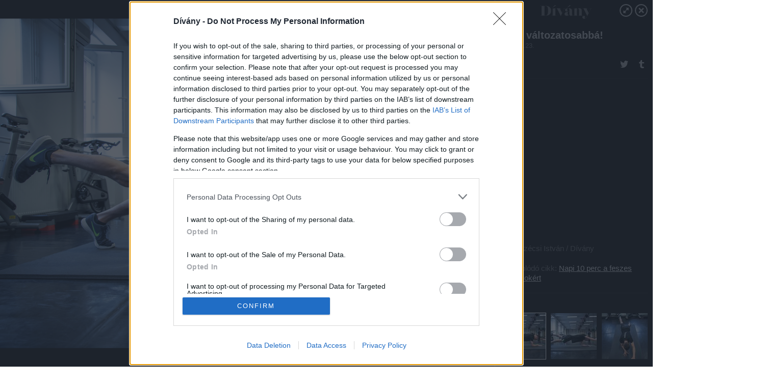

--- FILE ---
content_type: text/html; charset=utf-8
request_url: https://galeria.divany.hu/offline/2017/08/23/tedd_valtozatosabba/
body_size: 39540
content:
<!DOCTYPE html>
<html lang="hu-hu" itemscope itemtype="http://schema.org/ImageGallery">
<head>
    <title>Dívány &ndash; Tedd változatosabbá! &ndash; Galéria</title>
    <meta charset="utf-8" />
    <meta name="viewport" content="width=device-width, initial-scale=1, maximum-scale=1, user-scalable=0" />
    <meta name="apple-mobile-web-app-status-bar-style" content="black-translucent" />
    <meta http-equiv="Content-type" content="text/html; charset=utf-8" />
    <meta http-equiv="imagetoolbar" content="no" />
    <meta name="MSSmartTagsPreventParsing" content="true" />
    <meta name="ROBOTS" content="ALL" />
    <meta name="Copyright" content="http://index.hu/copyright/" />
    <meta http-equiv="expires" content="Mon, 22 Jul 2002 11:12:01 GMT" />
    <meta name="description" content="Tedd változatosabbá!" />
    <meta name="keywords" content="" />
        <meta property="og:type" content="article" />
    <meta property="og:title" content="Dívány &ndash; Tedd változatosabbá! &ndash; Galéria" />
    <meta property="og:description" content="" />
    <meta property="og:site_name" content="Dívány" />
    <meta property="og:url" content="https://galeria.divany.hu/offline/2017/08/23/tedd_valtozatosabba/" />
    <meta itemprop="name" content="Dívány &amp;ndash; Tedd változatosabbá! &amp;ndash; Galéria" />
    <meta itemprop="description" content="" />
    <meta itemprop="image" content="https://galeria.cdn.divany.hu/offline/2017/08/23/tedd_valtozatosabba/18125277_aa14905c2d35d5e0ede5cb0db8ce9e6e_xs.jpg" />
                    <meta property="og:image" content="https://galeria.cdn.divany.hu/offline/2017/08/23/tedd_valtozatosabba/18125277_aa14905c2d35d5e0ede5cb0db8ce9e6e_x.jpg" />
                                <meta property="og:image" content="https://galeria.cdn.divany.hu/offline/2017/08/23/tedd_valtozatosabba/18125275_41249eb0eac96145a1716feb6195d14c_x.jpg" />
                                <meta property="og:image" content="https://galeria.cdn.divany.hu/offline/2017/08/23/tedd_valtozatosabba/18125273_13fc12830ef7f4a8a98af809d62eb569_x.jpg" />
                    <link rel="stylesheet" type="text/css" href="https://index.hu/assets/static/indexnew_css/public/galeria.css?v=20210915" />
    <style type="text/css">
        body, body.glr_open {
            overflow: hidden;
            padding-left: 100%;
            padding-top: 100%;
        }
    </style>
    <link rel="alternate" type="application/rss+xml" title="Tedd változatosabbá! - galéria" href="?rss=1" />
    <script type="text/javascript">
        var IndexStatConfig = {
            has_ident_by_default: false,
            device: 'desktop'
        };
    </script>
    <script type="text/javascript" src="https://divany.hu/ident/getheader?noecho"></script>
    <script type="text/javascript" src="https://indexstat.index.hu/stat.js?d=date20150806"></script>
    <script>
        /* <![CDATA[ */
        if ('__proto__' in {}) {
            document.write( '<script src="https://divany.hu/assets/js/zepto.js"><\/script>' );
        } else {
            document.write( '<script src="https://divany.hu/assets/js/jquery.js"><\/script>' );
        }
        /* ]]> */
    </script>

    <script src="https://divany.hu/assets/js/swiper.min.js"></script>
    <!-- script src="https://divany.hu/assets/js/common.js"></script -->

<!-- InMobi Choice. Consent Manager Tag v3.0 (for TCF 2.2) -->
<script type="text/javascript" async=true>
(function() {
  var host = 'divany.hu';
  var element = document.createElement('script');
  var firstScript = document.getElementsByTagName('script')[0];
  var url = 'https://cmp.inmobi.com'
    .concat('/choice/', '4z9XXyvnuPTjK', '/', host, '/choice.js?tag_version=V3');
  var uspTries = 0;
  var uspTriesLimit = 3;
  element.async = true;
  element.type = 'text/javascript';
  element.src = url;

  firstScript.parentNode.insertBefore(element, firstScript);

  function makeStub() {
    var TCF_LOCATOR_NAME = '__tcfapiLocator';
    var queue = [];
    var win = window;
    var cmpFrame;

    function addFrame() {
      var doc = win.document;
      var otherCMP = !!(win.frames[TCF_LOCATOR_NAME]);

      if (!otherCMP) {
        if (doc.body) {
          var iframe = doc.createElement('iframe');

          iframe.style.cssText = 'display:none';
          iframe.name = TCF_LOCATOR_NAME;
          doc.body.appendChild(iframe);
        } else {
          setTimeout(addFrame, 5);
        }
      }
      return !otherCMP;
    }

    function tcfAPIHandler() {
      var gdprApplies;
      var args = arguments;

      if (!args.length) {
        return queue;
      } else if (args[0] === 'setGdprApplies') {
        if (
          args.length > 3 &&
          args[2] === 2 &&
          typeof args[3] === 'boolean'
        ) {
          gdprApplies = args[3];
          if (typeof args[2] === 'function') {
            args[2]('set', true);
          }
        }
      } else if (args[0] === 'ping') {
        var retr = {
          gdprApplies: gdprApplies,
          cmpLoaded: false,
          cmpStatus: 'stub'
        };

        if (typeof args[2] === 'function') {
          args[2](retr);
        }
      } else {
        if(args[0] === 'init' && typeof args[3] === 'object') {
          args[3] = Object.assign(args[3], { tag_version: 'V3' });
        }
        queue.push(args);
      }
    }

    function postMessageEventHandler(event) {
      var msgIsString = typeof event.data === 'string';
      var json = {};

      try {
        if (msgIsString) {
          json = JSON.parse(event.data);
        } else {
          json = event.data;
        }
      } catch (ignore) {}

      var payload = json.__tcfapiCall;

      if (payload) {
        window.__tcfapi(
          payload.command,
          payload.version,
          function(retValue, success) {
            var returnMsg = {
              __tcfapiReturn: {
                returnValue: retValue,
                success: success,
                callId: payload.callId
              }
            };
            if (msgIsString) {
              returnMsg = JSON.stringify(returnMsg);
            }
            if (event && event.source && event.source.postMessage) {
              event.source.postMessage(returnMsg, '*');
            }
          },
          payload.parameter
        );
      }
    }

    while (win) {
      try {
        if (win.frames[TCF_LOCATOR_NAME]) {
          cmpFrame = win;
          break;
        }
      } catch (ignore) {}

      if (win === window.top) {
        break;
      }
      win = win.parent;
    }
    if (!cmpFrame) {
      addFrame();
      win.__tcfapi = tcfAPIHandler;
      win.addEventListener('message', postMessageEventHandler, false);
    }
  };

  makeStub();

  var uspStubFunction = function() {
    var arg = arguments;
    if (typeof window.__uspapi !== uspStubFunction) {
      setTimeout(function() {
        if (typeof window.__uspapi !== 'undefined') {
          window.__uspapi.apply(window.__uspapi, arg);
        }
      }, 500);
    }
  };

  var checkIfUspIsReady = function() {
    uspTries++;
    if (window.__uspapi === uspStubFunction && uspTries < uspTriesLimit) {
      console.warn('USP is not accessible');
    } else {
      clearInterval(uspInterval);
    }
  };

  if (typeof window.__uspapi === 'undefined') {
    window.__uspapi = uspStubFunction;
    var uspInterval = setInterval(checkIfUspIsReady, 6000);
  }
})();
</script>
<!-- End InMobi Choice. Consent Manager Tag v3.0 (for TCF 2.2) -->
    <script>
        /* <![CDATA[ */
        // gemius:
            var pp_gemius_identifier = pp_gemius_original_identifier = new String('ciKaeM7UfyJv9CPtKDdr43YY31ONEy9eTUXGVo9f5Vf.n7');
            var pp_gemius_use_cmp = true;
            var pp_gemius_cmp_timeout = Infinity;
        function gemius_pending(i) { window[i] = window[i] || function() {var x = window[i+'_pdata'] = window[i+'_pdata'] || []; x[x.length]=arguments;};};
        gemius_pending('gemius_hit'); gemius_pending('gemius_event');
        gemius_pending('pp_gemius_hit'); gemius_pending('pp_gemius_event');
        (function(d,t) {try {
            var gt=d.createElement(t),s=d.getElementsByTagName(t)[0],l='http'+((location.protocol=='https:')?'s':'');
            gt.setAttribute('async','async');
            gt.setAttribute('defer','defer');
            gt.src=l+'://gahu.hit.gemius.pl/xgemius.js';
            s.parentNode.insertBefore(gt,s);}
        catch (e) {}})(document,'script');
        // crel:
        (function(c,d){"object"===typeof exports?module.exports=d():"function"===typeof define&&define.amd?define(d):c.crel=d()})(this,function(){function c(){var a=window.document,g=arguments,b=a.createElement(g[0]),h,e=g[1],f=2,l=g.length,m=c.attrMap;if(1===l)return b;if("object"!==typeof e||d(e))--f,e=null;if(1===l-f&&"string"===typeof g[f]&&void 0!==b.textContent)b.textContent=g[f];else for(;f<l;++f)h=g[f],null!=h&&(d(h)||(h=a.createTextNode(h)),b.appendChild(h));for(var k in e)m[k]?(a=c.attrMap[k],"function"===typeof a?a(b,e[k]):b.setAttribute(a,e[k])):b.setAttribute(k,e[k]);return b}var d="object"===typeof Node?function(a){return a instanceof Node}:function(a){return a&&"object"===typeof a&&"number"===typeof a.nodeType&&"string"===typeof a.nodeName};c.attrMap={};c.isNode=d;return c});
        if( typeof __passportHeader_config !== 'object' ) {
            __passportHeader_config = {
                loggedIn: false
            };
        }
        (function($){

            // webaudit meropixel
            window.webaudit = function( ucm, uct, where, name, auditid ) {
                var img = crel( 'img', {
                    'alt': '',
                    'class': 'pixel median',
                    'src': 'https://audit.median.hu/cgi-bin/track.cgi?uc=' + ucm + '&dc=' + ( where == 'top' ? 1 : 2 ) + '&ui=' + same
                } );
                if( auditid != undefined ) {
                    img.id = auditid;
                }
                $( 'img.pixel.median' ).remove();
                $( 'body' ).append( img );
                if( !uct ) {
                    return;
                }
                var params = [];
                params.push( 'uc=' + uct );
                params.push( 'sd=' + screen.width + 'x' + screen.height );
                if( screen.colorDepth != 'undefined' ) {
                    params.push( 'cd=' + screen.colorDepth );
                }
                var referrer = encodeURIComponent ? encodeURIComponent( document.referrer ) : escape( document.referrer );
                if( referrer != '' ) {
                    params.push( 'rp=' + referrer );
                }
                params.push( 'ui=' + same );
                img = crel( 'img', {
                    'alt': '',
                    'class': 'pixel internal',
                    'src': 'https://pixel.' + document.domain + '/12g?' + params.join( '&' )
                } );
                $( 'img.pixel.internal' ).remove();
                $( 'body' ).append( img );
            }
            window.Common = (function($) {
                var flags = {};
		var pcount = 0;
                return {
                    url: '',
                    set_flag: function( name, value ) {
                        flags[ name ] = value;
                    },
                    get_flag: function( name ) {
                        if( typeof flags[ name ] == 'undefined' ) {
                            return false;
                        }
                        return flags[ name ];
                    },
                    gallery_audit: {
                        bindings: function() {
                            Common.universal_analytics = typeof ga === 'function';
                            $( document ).on( 'glr_open', function( e, data ) {
                                if( Common.ga_secondary ) {
                                }
                                Common.refresh_enabled = false;
                            } ).on( 'glr_close', function() {
                                Common.refresh_enabled = true;
                            } ).on( 'glr_pageview', function( e, data ) {
				pcount++;
                                if( Common.gallery_audit.setlayout ) {
                                    var layout = ( Common.gallery_audit.widescreen ? 'wide' : 'normal' ) + ( Common.gallery_audit.fullscreen ? '_fullscreen' : '' );
                                    if( Common.ga_secondary ) {
                                    }
                                }
                                var current = ( new Date() ).getTime();
                                var gal_url;
                                if( Common.gallery_audit.parse_gal_url ) {
                                    gal_url = data.url.split( '/' );
                                    gal_url = '/' + data.folder + '/galeria/' + gal_url.slice( -5 ).join( '/' );
                                } else {
                                    gal_url = data.url.split(/\.hu|\.com/, 2).pop();
                                }
                                if( Common.ga_secondary ) {
                                }
                                if( typeof pp_gemius_original_identifier  !== 'undefined' && typeof pp_gemius_original_identifier  !== 'undefined' && pcount > 1  ) {
                                    pp_gemius_hit(pp_gemius_original_identifier );
                                }
                                if( typeof data.content_id !== 'undefined' && data.content_id ) {
                                    var cid = Common.content_id;
                                    Common.content_id = data.content_id;
                                    if( typeof IndexStatHandler != 'undefined' ) {
                                        IndexStatHandler.push( [ { id: data.content_id, type: 1 } ], null );
                                    }
                                    Common.content_id = cid;
                                }
                                Common.gallery_audit.last_pageview = current;
                            } ).on( 'glr_resize', function( e, data ) {
                                Common.gallery_audit.fullscreen = data.fullscreen;
                                Common.gallery_audit.widescreen = data.widescreen;
                            } );
                        },
                        setlayout: true,
                        fullscreen: false,
                        last_pageview: null,
                        parse_gal_url: true,
                        prefix: 'gallery_',
                        suffix: '_galeria',
                        widescreen: null
                    },
                    transition: {
                        speed: {
                            fast: 175,
                            medium: 350,
                            normal: 200,
                            slow: 700
                        },
                        detect: function() {
                            var b = document.body || document.documentElement,
                                s = b.style,
                                p = 'transition';
                            if(typeof s[ p ] == 'string') {
                                return true;
                            }
                            v = [ 'Moz', 'Webkit', 'Khtml', 'O', 'ms' ],
                                p = p.charAt( 0 ).toUpperCase() + p.substr( 1 );
                            for( var i = 0; i < v.length; i++ ) {
                                if(typeof s[ v[ i ] + p ] == 'string') {
                                    return true;
                                }
                            }
                            for( var i in Common.transition.speed ) {
                                Common.transition.speed[ i ] = 0;
                            }
                            return false;
                        }
                    }
                }
            })($);
        })(window.jQuery||window.Zepto);
        /* ]]> */
    </script>
</head>
<body>
<header>
    <h1>Tedd változatosabbá!</h1>
    <span class="date">2017.08.23.</span>
    <h3><a href="https://divany.hu/">Dívány</a></h3>
            <a href="http://divany.hu/offline/2017/08/29/plank_edzes_otthon_hasizom_core_torzs/" target="_blank">Kapcsolódó cikkünk": Napi 10 perc a feszes hasizmokért"</a>
        </header>
<aside id="thumbnails">
            <a href="https://galeria.divany.hu/offline/2017/08/23/tedd_valtozatosabba/" rel="1"><img src="https://galeria.cdn.divany.hu/offline/2017/08/23/tedd_valtozatosabba/18125277_aa14905c2d35d5e0ede5cb0db8ce9e6e_xs.jpg" alt="" /></a>
                <a href="https://galeria.divany.hu/offline/2017/08/23/tedd_valtozatosabba/2" rel="2"><img src="https://galeria.cdn.divany.hu/offline/2017/08/23/tedd_valtozatosabba/18125275_41249eb0eac96145a1716feb6195d14c_xs.jpg" alt="" /></a>
                <a href="https://galeria.divany.hu/offline/2017/08/23/tedd_valtozatosabba/3" rel="3"><img src="https://galeria.cdn.divany.hu/offline/2017/08/23/tedd_valtozatosabba/18125273_13fc12830ef7f4a8a98af809d62eb569_xs.jpg" alt="" /></a>
                <a href="https://galeria.divany.hu/offline/2017/08/23/tedd_valtozatosabba/ajanlo" rel="ajanlo"></a>
        </aside>
    <p>Ajánlóképek</p>
        <p>Fotó:&nbsp;Szécsi István / Dívány</p>
            <section>
            <img id="bigimg" src="https://galeria.cdn.divany.hu/offline/2017/08/23/tedd_valtozatosabba/18125277_aa14905c2d35d5e0ede5cb0db8ce9e6e_y.jpg" alt="Ajánlóképek" title="" style="display:none" />
        </section>
                    <img id="bigimg" src="https://galeria.cdn.divany.hu/offline/2017/08/23/tedd_valtozatosabba/18125277_aa14905c2d35d5e0ede5cb0db8ce9e6e_fb.jpg" alt="Ajánlóképek" title="" style="display:none" />
            <div id="fb-root"></div>
<!--analytics-->
<!--analytics4-->
<script async src="https://www.googletagmanager.com/gtag/js?id=G-63LNREHENP"></script>
<script>
    window.dataLayer = window.dataLayer || [];
    function gtag(){dataLayer.push(arguments);}
    gtag('js', new Date());
    gtag('config', 'G-63LNREHENP');
    gtag('set', 'content_group', '/');
    gtag('set', 'rovat', '');
</script>

    <script type="text/javascript" src="//indexhu.adocean.pl/files/js/ado.js"></script>
    <script type="text/javascript">
        /* (c)AdOcean 2003-2020 */
        if(typeof ado!=="object"){ado={};ado.config=ado.preview=ado.placement=ado.master=ado.slave=function(){};}
        ado.config({mode: "new", xml: false, consent: true, characterEncoding: true});
        ado.preview({enabled: true});
    </script>
    <script src="https://index.hu/assets/js/iap/v2/iap-loader.js"></script>
    <script src="https://index.hu/assets/js/gallery2.js"></script>
    <script type="text/javascript">
        if ( window.AdLoader ) {
            window.iap_zones = [];
            var GoaLoader = new AdLoader({"engine":"AdOcean"});
        }
    </script>

<script>
    // <![CDATA[
    // (function(d, s, id) {
    //   var js, fjs = d.getElementsByTagName(s)[0];
    //   if (d.getElementById(id)) {return;}
    //   js = d.createElement(s); js.id = id;
    //   js.src = "//connect.facebook.net/hu_HU/sdk.js#version=v2.0&xfbml=1";
    //   fjs.parentNode.insertBefore(js, fjs);
    // }(document, 'script', 'facebook-jssdk'));

    var same = Math.round( Math.random() * 10000000 );
    Common.folder_id = 10168;
    Common.content_id = 4272641;
    Common.webaudit_ucm = '12780763256498';
    Common.webaudit_title = 'Dívány &ndash; Tedd változatosabbá! &ndash; Galéria';
    Common.gallery_url = 'https://galeria.divany.hu/offline/2017/08/23/tedd_valtozatosabba/';
    Common.gemius_code = 'ciKaeM7UfyJv9CPtKDdr43YY31ONEy9eTUXGVo9f5Vf.n7';
    // valamiert a $( window ).on( 'load' ) nem mukodik zeptoban IE-ben
    window.onload = function() {
                Common.transition.detect();
        Common.gallery_audit.bindings();
        Gallery.siteDict = {
            divany: 'Dívány',
            fidelio: 'Fidelio',
            inforadio: 'Inforádió',
            index: 'Index',
            sportgeza: 'Sport Géza',
            totalcarmagazine: 'Totalcar Magazine',
            tcmagazine: 'Totalcar Magazine',
            totalcar: 'Totalcar',
            totalbike: 'Totalbike',
            travelo: 'Travelo',
            velvet: 'Velvet',
	    mediafuture : 'MediaFuture',
	    welovebudapest : 'We Love Budapest',
	    welovebalaton : 'We Love Balaton'
        };
        Gallery.__init( {
            age_confirmed_event: 'korhatarremoved',
            style_prefix: 'glr_',
            layered: false,
            parse_advert: true,
            parse_rewrite_url: true,
            parse_title: function gallery_parse_title( gal, picture ) {
                return Gallery.siteDict[ gal.site ] +
                    ' &ndash; ' + gal.title + ' &ndash; ' + Gallery.dict.gallery /* +
                       ( typeof picture !== 'undefined' && picture.no ? ' &ndash; ' + picture.no : '' ) */;
            },
            transition_speed: Common.transition.speed
        } );

        Gallery.open( 'https://galeria.divany.hu/offline/2017/08/23/tedd_valtozatosabba/', {
                bottom: '0',
                left: '0',
                opacity: '1',
                right: '0',
                top: '0'
            }, {"id":345129,"url":"https:\/\/galeria.divany.hu\/offline\/2017\/08\/23\/tedd_valtozatosabba\/","title":"Tedd v\u00e1ltozatosabb\u00e1!","site":"divany","siteName":"D\u00edv\u00e1ny","site_url":"https:\/\/divany.hu","sizeKeys":["y","x","t","q","m","bpc","j","g","i","h","fb","b","xs"],"folder_id":10168,"content_id":4272641,"manisfolder":"offline","path":"offline\/2017\/08\/23\/tedd_valtozatosabba","sizes":{"y":1800,"x":1300,"t":1200,"q":1120,"m":1000,"bpc":976,"j":840,"g":700,"i":640,"h":420,"fb":400,"b":200,"xs":90},"recommend":true,"date":"2017. 08. 23.","cyclepaging":false,"pictures":[{"id":"18125277","text":"","tag":"plank","korhatar":0,"korhatar_warning_text":null,"info":"Sz&eacute;csi Istv&aacute;n\u00a0\/\u00a0D&iacute;v&aacute;ny","originalWidth":"2500","originalHeight":"1667","rate":1.499700059988,"sizes":[{"key":"y","width":1800,"height":1200,"filesize":674538,"url":"https:\/\/galeria.cdn.divany.hu\/offline\/2017\/08\/23\/tedd_valtozatosabba\/18125277_aa14905c2d35d5e0ede5cb0db8ce9e6e_y.jpg"},{"key":"x","width":1300,"height":867,"filesize":385243,"url":"https:\/\/galeria.cdn.divany.hu\/offline\/2017\/08\/23\/tedd_valtozatosabba\/18125277_aa14905c2d35d5e0ede5cb0db8ce9e6e_x.jpg"},{"key":"t","width":1200,"height":800,"filesize":333984,"url":"https:\/\/galeria.cdn.divany.hu\/offline\/2017\/08\/23\/tedd_valtozatosabba\/18125277_aa14905c2d35d5e0ede5cb0db8ce9e6e_t.jpg"},{"key":"q","width":1120,"height":747,"filesize":299724,"url":"https:\/\/galeria.cdn.divany.hu\/offline\/2017\/08\/23\/tedd_valtozatosabba\/18125277_aa14905c2d35d5e0ede5cb0db8ce9e6e_q.jpg"},{"key":"m","width":1000,"height":667,"filesize":248677,"url":"https:\/\/galeria.cdn.divany.hu\/offline\/2017\/08\/23\/tedd_valtozatosabba\/18125277_aa14905c2d35d5e0ede5cb0db8ce9e6e_m.jpg"},{"key":"bpc","width":976,"height":651,"filesize":238930,"url":"https:\/\/galeria.cdn.divany.hu\/offline\/2017\/08\/23\/tedd_valtozatosabba\/18125277_aa14905c2d35d5e0ede5cb0db8ce9e6e_bpc.jpg"},{"key":"j","width":840,"height":560,"filesize":186500,"url":"https:\/\/galeria.cdn.divany.hu\/offline\/2017\/08\/23\/tedd_valtozatosabba\/18125277_aa14905c2d35d5e0ede5cb0db8ce9e6e_j.jpg"},{"key":"g","width":700,"height":467,"filesize":139861,"url":"https:\/\/galeria.cdn.divany.hu\/offline\/2017\/08\/23\/tedd_valtozatosabba\/18125277_aa14905c2d35d5e0ede5cb0db8ce9e6e_g.jpg"},{"key":"i","width":640,"height":427,"filesize":119858,"url":"https:\/\/galeria.cdn.divany.hu\/offline\/2017\/08\/23\/tedd_valtozatosabba\/18125277_aa14905c2d35d5e0ede5cb0db8ce9e6e_i.jpg"},{"key":"h","width":420,"height":280,"filesize":58700,"url":"https:\/\/galeria.cdn.divany.hu\/offline\/2017\/08\/23\/tedd_valtozatosabba\/18125277_aa14905c2d35d5e0ede5cb0db8ce9e6e_h.jpg"},{"key":"fb","width":400,"height":267,"filesize":53763,"url":"https:\/\/galeria.cdn.divany.hu\/offline\/2017\/08\/23\/tedd_valtozatosabba\/18125277_aa14905c2d35d5e0ede5cb0db8ce9e6e_fb.jpg"},{"key":"b","width":200,"height":133,"filesize":16557,"url":"https:\/\/galeria.cdn.divany.hu\/offline\/2017\/08\/23\/tedd_valtozatosabba\/18125277_aa14905c2d35d5e0ede5cb0db8ce9e6e_b.jpg"},{"key":"xs","width":90,"height":90,"filesize":2810,"url":"https:\/\/galeria.cdn.divany.hu\/offline\/2017\/08\/23\/tedd_valtozatosabba\/18125277_aa14905c2d35d5e0ede5cb0db8ce9e6e_xs.jpg"}],"availableSizes":[{"key":"y","width":1800,"height":1200,"filesize":674538,"url":"https:\/\/galeria.cdn.divany.hu\/offline\/2017\/08\/23\/tedd_valtozatosabba\/18125277_aa14905c2d35d5e0ede5cb0db8ce9e6e_y.jpg"},{"key":"x","width":1300,"height":867,"filesize":385243,"url":"https:\/\/galeria.cdn.divany.hu\/offline\/2017\/08\/23\/tedd_valtozatosabba\/18125277_aa14905c2d35d5e0ede5cb0db8ce9e6e_x.jpg"},{"key":"t","width":1200,"height":800,"filesize":333984,"url":"https:\/\/galeria.cdn.divany.hu\/offline\/2017\/08\/23\/tedd_valtozatosabba\/18125277_aa14905c2d35d5e0ede5cb0db8ce9e6e_t.jpg"},{"key":"q","width":1120,"height":747,"filesize":299724,"url":"https:\/\/galeria.cdn.divany.hu\/offline\/2017\/08\/23\/tedd_valtozatosabba\/18125277_aa14905c2d35d5e0ede5cb0db8ce9e6e_q.jpg"},{"key":"m","width":1000,"height":667,"filesize":248677,"url":"https:\/\/galeria.cdn.divany.hu\/offline\/2017\/08\/23\/tedd_valtozatosabba\/18125277_aa14905c2d35d5e0ede5cb0db8ce9e6e_m.jpg"},{"key":"bpc","width":976,"height":651,"filesize":238930,"url":"https:\/\/galeria.cdn.divany.hu\/offline\/2017\/08\/23\/tedd_valtozatosabba\/18125277_aa14905c2d35d5e0ede5cb0db8ce9e6e_bpc.jpg"},{"key":"j","width":840,"height":560,"filesize":186500,"url":"https:\/\/galeria.cdn.divany.hu\/offline\/2017\/08\/23\/tedd_valtozatosabba\/18125277_aa14905c2d35d5e0ede5cb0db8ce9e6e_j.jpg"},{"key":"g","width":700,"height":467,"filesize":139861,"url":"https:\/\/galeria.cdn.divany.hu\/offline\/2017\/08\/23\/tedd_valtozatosabba\/18125277_aa14905c2d35d5e0ede5cb0db8ce9e6e_g.jpg"},{"key":"i","width":640,"height":427,"filesize":119858,"url":"https:\/\/galeria.cdn.divany.hu\/offline\/2017\/08\/23\/tedd_valtozatosabba\/18125277_aa14905c2d35d5e0ede5cb0db8ce9e6e_i.jpg"},{"key":"h","width":420,"height":280,"filesize":58700,"url":"https:\/\/galeria.cdn.divany.hu\/offline\/2017\/08\/23\/tedd_valtozatosabba\/18125277_aa14905c2d35d5e0ede5cb0db8ce9e6e_h.jpg"},{"key":"fb","width":400,"height":267,"filesize":53763,"url":"https:\/\/galeria.cdn.divany.hu\/offline\/2017\/08\/23\/tedd_valtozatosabba\/18125277_aa14905c2d35d5e0ede5cb0db8ce9e6e_fb.jpg"},{"key":"b","width":200,"height":133,"filesize":16557,"url":"https:\/\/galeria.cdn.divany.hu\/offline\/2017\/08\/23\/tedd_valtozatosabba\/18125277_aa14905c2d35d5e0ede5cb0db8ce9e6e_b.jpg"},{"key":"xs","width":90,"height":90,"filesize":2810,"url":"https:\/\/galeria.cdn.divany.hu\/offline\/2017\/08\/23\/tedd_valtozatosabba\/18125277_aa14905c2d35d5e0ede5cb0db8ce9e6e_xs.jpg"}],"url":"https:\/\/galeria.divany.hu\/offline\/2017\/08\/23\/tedd_valtozatosabba\/","no":""},{"id":"18125275","text":"","tag":"plank","korhatar":0,"korhatar_warning_text":null,"info":"Sz&eacute;csi Istv&aacute;n\u00a0\/\u00a0D&iacute;v&aacute;ny","originalWidth":"2500","originalHeight":"1667","rate":1.499700059988,"sizes":[{"key":"y","width":1800,"height":1200,"filesize":681079,"url":"https:\/\/galeria.cdn.divany.hu\/offline\/2017\/08\/23\/tedd_valtozatosabba\/18125275_41249eb0eac96145a1716feb6195d14c_y.jpg"},{"key":"x","width":1300,"height":867,"filesize":389619,"url":"https:\/\/galeria.cdn.divany.hu\/offline\/2017\/08\/23\/tedd_valtozatosabba\/18125275_41249eb0eac96145a1716feb6195d14c_x.jpg"},{"key":"t","width":1200,"height":800,"filesize":336809,"url":"https:\/\/galeria.cdn.divany.hu\/offline\/2017\/08\/23\/tedd_valtozatosabba\/18125275_41249eb0eac96145a1716feb6195d14c_t.jpg"},{"key":"q","width":1120,"height":747,"filesize":300627,"url":"https:\/\/galeria.cdn.divany.hu\/offline\/2017\/08\/23\/tedd_valtozatosabba\/18125275_41249eb0eac96145a1716feb6195d14c_q.jpg"},{"key":"m","width":1000,"height":667,"filesize":249600,"url":"https:\/\/galeria.cdn.divany.hu\/offline\/2017\/08\/23\/tedd_valtozatosabba\/18125275_41249eb0eac96145a1716feb6195d14c_m.jpg"},{"key":"bpc","width":976,"height":651,"filesize":239540,"url":"https:\/\/galeria.cdn.divany.hu\/offline\/2017\/08\/23\/tedd_valtozatosabba\/18125275_41249eb0eac96145a1716feb6195d14c_bpc.jpg"},{"key":"j","width":840,"height":560,"filesize":187112,"url":"https:\/\/galeria.cdn.divany.hu\/offline\/2017\/08\/23\/tedd_valtozatosabba\/18125275_41249eb0eac96145a1716feb6195d14c_j.jpg"},{"key":"g","width":700,"height":467,"filesize":139235,"url":"https:\/\/galeria.cdn.divany.hu\/offline\/2017\/08\/23\/tedd_valtozatosabba\/18125275_41249eb0eac96145a1716feb6195d14c_g.jpg"},{"key":"i","width":640,"height":427,"filesize":118860,"url":"https:\/\/galeria.cdn.divany.hu\/offline\/2017\/08\/23\/tedd_valtozatosabba\/18125275_41249eb0eac96145a1716feb6195d14c_i.jpg"},{"key":"h","width":420,"height":280,"filesize":58149,"url":"https:\/\/galeria.cdn.divany.hu\/offline\/2017\/08\/23\/tedd_valtozatosabba\/18125275_41249eb0eac96145a1716feb6195d14c_h.jpg"},{"key":"fb","width":400,"height":267,"filesize":53204,"url":"https:\/\/galeria.cdn.divany.hu\/offline\/2017\/08\/23\/tedd_valtozatosabba\/18125275_41249eb0eac96145a1716feb6195d14c_fb.jpg"},{"key":"b","width":200,"height":133,"filesize":16444,"url":"https:\/\/galeria.cdn.divany.hu\/offline\/2017\/08\/23\/tedd_valtozatosabba\/18125275_41249eb0eac96145a1716feb6195d14c_b.jpg"},{"key":"xs","width":90,"height":90,"filesize":2739,"url":"https:\/\/galeria.cdn.divany.hu\/offline\/2017\/08\/23\/tedd_valtozatosabba\/18125275_41249eb0eac96145a1716feb6195d14c_xs.jpg"}],"availableSizes":[{"key":"y","width":1800,"height":1200,"filesize":681079,"url":"https:\/\/galeria.cdn.divany.hu\/offline\/2017\/08\/23\/tedd_valtozatosabba\/18125275_41249eb0eac96145a1716feb6195d14c_y.jpg"},{"key":"x","width":1300,"height":867,"filesize":389619,"url":"https:\/\/galeria.cdn.divany.hu\/offline\/2017\/08\/23\/tedd_valtozatosabba\/18125275_41249eb0eac96145a1716feb6195d14c_x.jpg"},{"key":"t","width":1200,"height":800,"filesize":336809,"url":"https:\/\/galeria.cdn.divany.hu\/offline\/2017\/08\/23\/tedd_valtozatosabba\/18125275_41249eb0eac96145a1716feb6195d14c_t.jpg"},{"key":"q","width":1120,"height":747,"filesize":300627,"url":"https:\/\/galeria.cdn.divany.hu\/offline\/2017\/08\/23\/tedd_valtozatosabba\/18125275_41249eb0eac96145a1716feb6195d14c_q.jpg"},{"key":"m","width":1000,"height":667,"filesize":249600,"url":"https:\/\/galeria.cdn.divany.hu\/offline\/2017\/08\/23\/tedd_valtozatosabba\/18125275_41249eb0eac96145a1716feb6195d14c_m.jpg"},{"key":"bpc","width":976,"height":651,"filesize":239540,"url":"https:\/\/galeria.cdn.divany.hu\/offline\/2017\/08\/23\/tedd_valtozatosabba\/18125275_41249eb0eac96145a1716feb6195d14c_bpc.jpg"},{"key":"j","width":840,"height":560,"filesize":187112,"url":"https:\/\/galeria.cdn.divany.hu\/offline\/2017\/08\/23\/tedd_valtozatosabba\/18125275_41249eb0eac96145a1716feb6195d14c_j.jpg"},{"key":"g","width":700,"height":467,"filesize":139235,"url":"https:\/\/galeria.cdn.divany.hu\/offline\/2017\/08\/23\/tedd_valtozatosabba\/18125275_41249eb0eac96145a1716feb6195d14c_g.jpg"},{"key":"i","width":640,"height":427,"filesize":118860,"url":"https:\/\/galeria.cdn.divany.hu\/offline\/2017\/08\/23\/tedd_valtozatosabba\/18125275_41249eb0eac96145a1716feb6195d14c_i.jpg"},{"key":"h","width":420,"height":280,"filesize":58149,"url":"https:\/\/galeria.cdn.divany.hu\/offline\/2017\/08\/23\/tedd_valtozatosabba\/18125275_41249eb0eac96145a1716feb6195d14c_h.jpg"},{"key":"fb","width":400,"height":267,"filesize":53204,"url":"https:\/\/galeria.cdn.divany.hu\/offline\/2017\/08\/23\/tedd_valtozatosabba\/18125275_41249eb0eac96145a1716feb6195d14c_fb.jpg"},{"key":"b","width":200,"height":133,"filesize":16444,"url":"https:\/\/galeria.cdn.divany.hu\/offline\/2017\/08\/23\/tedd_valtozatosabba\/18125275_41249eb0eac96145a1716feb6195d14c_b.jpg"},{"key":"xs","width":90,"height":90,"filesize":2739,"url":"https:\/\/galeria.cdn.divany.hu\/offline\/2017\/08\/23\/tedd_valtozatosabba\/18125275_41249eb0eac96145a1716feb6195d14c_xs.jpg"}],"url":"https:\/\/galeria.divany.hu\/offline\/2017\/08\/23\/tedd_valtozatosabba\/2","no":2},{"id":"18125273","text":"","tag":"plank","korhatar":0,"korhatar_warning_text":null,"info":"Sz&eacute;csi Istv&aacute;n\u00a0\/\u00a0D&iacute;v&aacute;ny","originalWidth":"1667","originalHeight":"2500","rate":0.6668,"sizes":[{"key":"y","width":1200,"height":1800,"filesize":724854,"url":"https:\/\/galeria.cdn.divany.hu\/offline\/2017\/08\/23\/tedd_valtozatosabba\/18125273_13fc12830ef7f4a8a98af809d62eb569_y.jpg"},{"key":"x","width":867,"height":1300,"filesize":404231,"url":"https:\/\/galeria.cdn.divany.hu\/offline\/2017\/08\/23\/tedd_valtozatosabba\/18125273_13fc12830ef7f4a8a98af809d62eb569_x.jpg"},{"key":"t","width":800,"height":1200,"filesize":345980,"url":"https:\/\/galeria.cdn.divany.hu\/offline\/2017\/08\/23\/tedd_valtozatosabba\/18125273_13fc12830ef7f4a8a98af809d62eb569_t.jpg"},{"key":"q","width":747,"height":1120,"filesize":306528,"url":"https:\/\/galeria.cdn.divany.hu\/offline\/2017\/08\/23\/tedd_valtozatosabba\/18125273_13fc12830ef7f4a8a98af809d62eb569_q.jpg"},{"key":"m","width":667,"height":1000,"filesize":251066,"url":"https:\/\/galeria.cdn.divany.hu\/offline\/2017\/08\/23\/tedd_valtozatosabba\/18125273_13fc12830ef7f4a8a98af809d62eb569_m.jpg"},{"key":"bpc","width":651,"height":976,"filesize":239625,"url":"https:\/\/galeria.cdn.divany.hu\/offline\/2017\/08\/23\/tedd_valtozatosabba\/18125273_13fc12830ef7f4a8a98af809d62eb569_bpc.jpg"},{"key":"j","width":560,"height":840,"filesize":184471,"url":"https:\/\/galeria.cdn.divany.hu\/offline\/2017\/08\/23\/tedd_valtozatosabba\/18125273_13fc12830ef7f4a8a98af809d62eb569_j.jpg"},{"key":"g","width":467,"height":700,"filesize":134913,"url":"https:\/\/galeria.cdn.divany.hu\/offline\/2017\/08\/23\/tedd_valtozatosabba\/18125273_13fc12830ef7f4a8a98af809d62eb569_g.jpg"},{"key":"i","width":427,"height":640,"filesize":114215,"url":"https:\/\/galeria.cdn.divany.hu\/offline\/2017\/08\/23\/tedd_valtozatosabba\/18125273_13fc12830ef7f4a8a98af809d62eb569_i.jpg"},{"key":"h","width":280,"height":420,"filesize":54355,"url":"https:\/\/galeria.cdn.divany.hu\/offline\/2017\/08\/23\/tedd_valtozatosabba\/18125273_13fc12830ef7f4a8a98af809d62eb569_h.jpg"},{"key":"fb","width":267,"height":400,"filesize":49474,"url":"https:\/\/galeria.cdn.divany.hu\/offline\/2017\/08\/23\/tedd_valtozatosabba\/18125273_13fc12830ef7f4a8a98af809d62eb569_fb.jpg"},{"key":"b","width":133,"height":200,"filesize":15002,"url":"https:\/\/galeria.cdn.divany.hu\/offline\/2017\/08\/23\/tedd_valtozatosabba\/18125273_13fc12830ef7f4a8a98af809d62eb569_b.jpg"},{"key":"xs","width":90,"height":90,"filesize":2410,"url":"https:\/\/galeria.cdn.divany.hu\/offline\/2017\/08\/23\/tedd_valtozatosabba\/18125273_13fc12830ef7f4a8a98af809d62eb569_xs.jpg"}],"availableSizes":[{"key":"y","width":1200,"height":1800,"filesize":724854,"url":"https:\/\/galeria.cdn.divany.hu\/offline\/2017\/08\/23\/tedd_valtozatosabba\/18125273_13fc12830ef7f4a8a98af809d62eb569_y.jpg"},{"key":"x","width":867,"height":1300,"filesize":404231,"url":"https:\/\/galeria.cdn.divany.hu\/offline\/2017\/08\/23\/tedd_valtozatosabba\/18125273_13fc12830ef7f4a8a98af809d62eb569_x.jpg"},{"key":"t","width":800,"height":1200,"filesize":345980,"url":"https:\/\/galeria.cdn.divany.hu\/offline\/2017\/08\/23\/tedd_valtozatosabba\/18125273_13fc12830ef7f4a8a98af809d62eb569_t.jpg"},{"key":"q","width":747,"height":1120,"filesize":306528,"url":"https:\/\/galeria.cdn.divany.hu\/offline\/2017\/08\/23\/tedd_valtozatosabba\/18125273_13fc12830ef7f4a8a98af809d62eb569_q.jpg"},{"key":"m","width":667,"height":1000,"filesize":251066,"url":"https:\/\/galeria.cdn.divany.hu\/offline\/2017\/08\/23\/tedd_valtozatosabba\/18125273_13fc12830ef7f4a8a98af809d62eb569_m.jpg"},{"key":"bpc","width":651,"height":976,"filesize":239625,"url":"https:\/\/galeria.cdn.divany.hu\/offline\/2017\/08\/23\/tedd_valtozatosabba\/18125273_13fc12830ef7f4a8a98af809d62eb569_bpc.jpg"},{"key":"j","width":560,"height":840,"filesize":184471,"url":"https:\/\/galeria.cdn.divany.hu\/offline\/2017\/08\/23\/tedd_valtozatosabba\/18125273_13fc12830ef7f4a8a98af809d62eb569_j.jpg"},{"key":"g","width":467,"height":700,"filesize":134913,"url":"https:\/\/galeria.cdn.divany.hu\/offline\/2017\/08\/23\/tedd_valtozatosabba\/18125273_13fc12830ef7f4a8a98af809d62eb569_g.jpg"},{"key":"i","width":427,"height":640,"filesize":114215,"url":"https:\/\/galeria.cdn.divany.hu\/offline\/2017\/08\/23\/tedd_valtozatosabba\/18125273_13fc12830ef7f4a8a98af809d62eb569_i.jpg"},{"key":"h","width":280,"height":420,"filesize":54355,"url":"https:\/\/galeria.cdn.divany.hu\/offline\/2017\/08\/23\/tedd_valtozatosabba\/18125273_13fc12830ef7f4a8a98af809d62eb569_h.jpg"},{"key":"fb","width":267,"height":400,"filesize":49474,"url":"https:\/\/galeria.cdn.divany.hu\/offline\/2017\/08\/23\/tedd_valtozatosabba\/18125273_13fc12830ef7f4a8a98af809d62eb569_fb.jpg"},{"key":"b","width":133,"height":200,"filesize":15002,"url":"https:\/\/galeria.cdn.divany.hu\/offline\/2017\/08\/23\/tedd_valtozatosabba\/18125273_13fc12830ef7f4a8a98af809d62eb569_b.jpg"},{"key":"xs","width":90,"height":90,"filesize":2410,"url":"https:\/\/galeria.cdn.divany.hu\/offline\/2017\/08\/23\/tedd_valtozatosabba\/18125273_13fc12830ef7f4a8a98af809d62eb569_xs.jpg"}],"url":"https:\/\/galeria.divany.hu\/offline\/2017\/08\/23\/tedd_valtozatosabba\/3","no":3}],"thumbnails":["https:\/\/galeria.cdn.divany.hu\/offline\/2017\/08\/23\/tedd_valtozatosabba\/18125277_aa14905c2d35d5e0ede5cb0db8ce9e6e_xs.jpg","https:\/\/galeria.cdn.divany.hu\/offline\/2017\/08\/23\/tedd_valtozatosabba\/18125275_41249eb0eac96145a1716feb6195d14c_xs.jpg","https:\/\/galeria.cdn.divany.hu\/offline\/2017\/08\/23\/tedd_valtozatosabba\/18125273_13fc12830ef7f4a8a98af809d62eb569_xs.jpg"],"thumbnails_reduced":false,"sharing":["https:\/\/galeria.cdn.divany.hu\/offline\/2017\/08\/23\/tedd_valtozatosabba\/18125277_aa14905c2d35d5e0ede5cb0db8ce9e6e_fb.jpg","https:\/\/galeria.cdn.divany.hu\/offline\/2017\/08\/23\/tedd_valtozatosabba\/18125275_41249eb0eac96145a1716feb6195d14c_fb.jpg","https:\/\/galeria.cdn.divany.hu\/offline\/2017\/08\/23\/tedd_valtozatosabba\/18125273_13fc12830ef7f4a8a98af809d62eb569_fb.jpg"],"related":"http:\/\/divany.hu\/offline\/2017\/08\/29\/plank_edzes_otthon_hasizom_core_torzs\/","related_title":"Napi 10 perc a feszes hasizmok\u00e9rt","median":"12780763256498","facebook":"https:\/\/www.facebook.com\/divany.hu","tag":"","twitter":"","properties":{"content_id":"4272641","content_url":"http:\/\/galeria.divany.hu\/offline\/2017\/08\/23\/tedd_valtozatosabba\/"},"advert":"1896079","second_roadblock_advert":"4378763","advertado":"ado-bi8FnHZH7R.3joV1In7tKNb6zzMAkI_G9OXB2dmDbTv.c7","second_roadblock_advertado":"ado-j3BHTGkvh3KyntF.N6OIQTYHP7tVSe7GvTOEmjGMO7j.F7","roadblockpos":2,"advert_pos":2,"audit_iframe":"https:\/\/galeria.divany.hu\/offline\/2017\/08\/23\/tedd_valtozatosabba\/?audit=1","audit_frame":"https:\/\/galeria.divany.hu\/offline\/2017\/08\/23\/tedd_valtozatosabba\/?audit=1","teasers":null,"teasers_url":null}, 0 );
    };
    // ]]>
</script>
</body>
</html>
